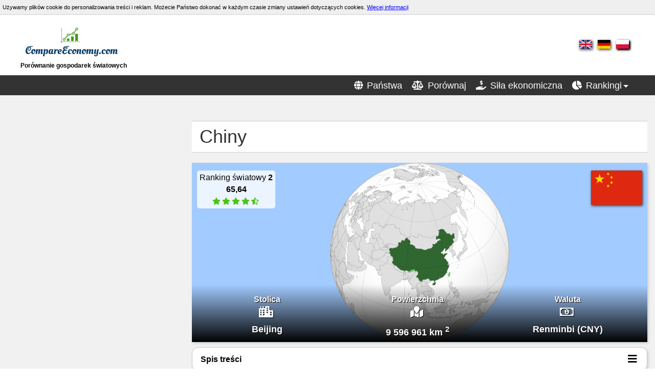

--- FILE ---
content_type: text/html; charset=utf-8
request_url: https://compareeconomy.com/pl/country/china
body_size: 12767
content:
<!DOCTYPE html>

<html lang="pl" xmlns="http://www.w3.org/1999/xhtml" prefix="og: http://ogp.me/ns#">
<head>
    <meta http-equiv="Content-Type" content="text/html; charset=UTF-8" />
    <title>Chiny  - Gospodarka | PKB PKB Ludność handlowa</title>
    
    <link rel="apple-touch-icon" sizes="180x180" href="/Images/Icons/apple-touch-icon.png">
    <link rel="icon" type="image/png" sizes="32x32" href="/Images/Icons/favicon-32x32.png">
    <link rel="icon" type="image/png" sizes="16x16" href="/Images/Icons/favicon-16x16.png">
    <meta name="viewport" content="width=device-width, initial-scale=1.0" />
    <meta name="twitter:card" content="summary_large_image" />
    <meta name="twitter:site" content="@CompareEconomy" />
    <meta property="og:title" content="Chiny  - Gospodarka | PKB PKB Ludność handlowa" />
    <meta property="og:type" content="website" />
    <meta property="og:url" content="https://compareeconomy.com/pl/country/china" />
    <meta property="og:image" content="https://compareeconomy.com/Images/analytics.png" />
    <meta property="og:site_name" content="CompareEconomy" />
    <meta property="og:description" content="Tutaj można znaleźć wskaźniki ekonomiczne i finansowe Chiny. Dane bieżące i historyczne." />

    <meta name="description" content="Tutaj można znaleźć wskaźniki ekonomiczne i finansowe Chiny. Dane bieżące i historyczne." />
    <meta name="keywords" content="CompareEconomy, compare, economy, world, global, economic, financial, gdp, trade, inflation, gni" />

    <link href="/bundle/css?v=iT9Dpve2WxHUSVoLpbMoDjiqRMvNjab0YJB8mmOq6ME1" rel="stylesheet"/>

    <link rel="stylesheet" href="/Content/fontawsome/all.min.css">
    <style>
        i.hide {
            color: #808080
        }

        .spec tr:hover td {
            background-color: #ccc !important;
        }

        .spec td a {
            text-decoration: none;
            font-weight: 600
        }

        .adsLeft {
            display: block;
            width: 300px;
            height: 600px;
            margin: auto;
        }

        @media (max-width:979px) {
            .adsLeft {
                width: 300px;
                height: 250px;
            }
        }
    </style>

    <script data-ad-client="ca-pub-6091150537768694" async src="https://pagead2.googlesyndication.com/pagead/js/adsbygoogle.js"></script>

    <script defer type="text/javascript" src="/bundle/jquery?v=8Oos0avDZyPg-cbyVzvkIfERIE1DGSe3sRQdCSYrgEQ1"></script>
    <script defer type="text/javascript" src="/bundle/js?v=ne7OwNG4SuxqckPNTmb1cjBzmks_AnuWLYf3CUE4WNc1"></script>

            <script defer type="text/javascript" src="/scripts/jquery.knob.min.js"></script>
            <script defer type="text/javascript" src="/scripts/view/country-1.0.js"></script>
            <script defer type="text/javascript" src="https://www.gstatic.com/charts/loader.js"></script>


    <!-- Global site tag (gtag.js) - Google Analytics -->
    <script async src="https://www.googletagmanager.com/gtag/js?id=G-0C1KTP96M7"></script>
    <script>
        window.dataLayer = window.dataLayer || [];
        function gtag() { dataLayer.push(arguments); }
        gtag('js', new Date());

        gtag('config', 'G-0C1KTP96M7');
    </script>
</head>
<body>
    <header class="main">
        <div class="cookie-info">
            <span>Używamy plik&#243;w cookie do personalizowania treści i reklam. Możecie Państwo dokonać w każdym czasie zmiany ustawień dotyczących cookies. <a href="/pl/home/privacypolicy" target="_blank">Więcej informacji</a></span>
        </div>

        <div class="collapse navbar-collapse" style="height:auto;background-color:#fff;">
            <div class="logo-wrap">
                <div class="logo_image" style="display:flex;flex-direction:column;text-align:center;font-size:12px;font-weight:600">
                    <a href="/pl" style="display:flex"><img src="/Images/logo/logo.png" alt="CompareEconomy.com" /></a>
                    
                    Por&#243;wnanie gospodarek światowych
                </div>
                
                <div id="social" style="margin:10px 0;float:right">
                    <ul class="social" style="">
                        <li><a class="bar_text" href="/country/china"><img class="language" src="/Content/Images/flags/gb.png" width="25" height="17"></a></li>
                        <li><a class="bar_text" href="/de/country/china"><img class="language" src="/Content/Images/flags/de.png" width="25" height="17"></a></li>
                        <li><a class="bar_text" href="/pl/country/china"><img class="language selected" src="/Content/Images/flags/pl.png" width="25" height="17"></a></li>
                    </ul>
                </div>
            </div>

            <nav>
                <div id="head">
                    <ul class="top_nav">
                        <li><a class="bar_text" href="/pl/country" title=""><i class="fa fa-globe"></i> <span>Państwa</span></a></li>
                        <li><a class="bar_text" href="/pl/compare" title=""><i class="fas fa-balance-scale"></i> <span>Por&#243;wnaj</span></a></li>
                        <li><a class="bar_text" href="/pl/ranking" title=""><i class="fas fa-hand-holding-usd"></i> <span>Siła ekonomiczna</span></a></li>
                        <li><a id="rankings_nav" class="bar_text" href="javascript:void(0);" title="Rankings" onclick="open_menu('rankings')"><i class="fas fa-chart-pie"></i> <span>Rankingi</span><b class="caret_nav"></b></a></li>
                    </ul>
                </div>

                <div class="menu-wrap">
                    <div id="rankings" style="display:none">
                        <div class="span4 footer-col">
                            <ul>
                                
                                <li><a href="/pl/gdp"><i class="fas fa-search-dollar"></i> PKB</a></li>
                                <li><a href="/pl/gni"><i class="fas fa-money-bill-wave"></i> DNB</a></li>
                            </ul>
                        </div>

                        <div class="span4 footer-col">
                            <ul>
                                <li><a href="/pl/trade"><i class="fas fa-plane"></i> Handel</a></li>
                                <li><a href="/pl/inflation"><i class="fas fa-hourglass-end"></i> Inflation</a></li>
                            </ul>
                        </div>

                        <div class="span4 footer-col">
                            <ul>
                                <li><a href="/pl/employment"><i class="fas fa-user-clock"></i> Zatrudnienie</a></li>
                                <li><a href="/pl/population"><i class="fas fa-users"></i> Populacja</a></li>
                            </ul>
                        </div>

                    </div>
                </div>
            </nav>
        </div>
    </header>

    <div class="layout-content">
        <aside>




<script async src="https://pagead2.googlesyndication.com/pagead/js/adsbygoogle.js"></script>
<!-- EconomyLeft -->
<ins class="adsbygoogle adsLeft"
     style="display:block"
     data-ad-client="ca-pub-6091150537768694"
     data-ad-slot="6681674173"
     data-ad-format="auto"
     data-full-width-responsive="true"></ins>
<script>
     (adsbygoogle = window.adsbygoogle || []).push({});
</script>

        </aside>

        <main>
            



<h1 class="title-bg">Chiny</h1>



<style>
    header.header-image {
        font-weight: 600;
        text-align: center;
        max-width: 100%;
        color: #fff;
        text-shadow: 1px 1px #000;
    }

        header.header-image i {
            padding: 4px 8px;
            font-size: 22px !important;
            display: block;
        }

    .image-cell {
        width: 33%;
        float: left
    }
    .image-cell span {
        font-size:16px;
    }
    .no-chart {
        padding: 10px;
        font-size: 18px;
        font-weight: 600;
        text-align: center;
        text-shadow: 1px 1px #000;
    }

    .bf-container::before, .bf-container::after {
        display: table;
        content: "";
    clear: both;
    }

    .top-img {
        background-image: url(/Content/Images/maps/CN.png);
        /*background-image: url(/Content/Images/maps/PL-locator-map.gif);*/
    }

    .chart-button-wrap {
        display: block;
        text-align: center;
        padding: 20px 0;
    }

    .chart-button, .custom-chart-button {
        cursor: pointer;
        padding: 10px 20px;
        border-radius: 5px;
        background-color: #fff;
        border: 1px solid #ccc;
        box-shadow: 2px 2px 3px #ccc;
    }

        .chart-button:hover, .custom-chart-button:hover {
            background-color: #ddd;
        }

        .chart-button.active, .custom-chart-button.active {
            background-color: #ddd;
        }

        .chart-button i, .custom-chart-button i {
            margin: 0;
            font-size: 16px;
        }

        .chart-button.active i, .custom-chart-button.active i {
            color: #00f;
        }
        #flag {
            position: absolute;
            width:100px;
            top: 15px;
            right: 10px;
            box-shadow: 1px 2px 5px #333;
        }
        #overallScore {
            position: absolute;
            top: 15px;
            left:10px;
            display: flex;
            flex-direction: column;
            color: #000;
            background-color: rgba(255, 255, 255, 0.8);
            padding: 5px;
            border-radius: 5px;
        }
        #overallScore:hover {
            background-color: rgba(255, 255, 255, 1);
        }
        .score-wrap {
                display: flex;
                flex-direction: column;
                text-align: center;
        }
        .world-index {
            text-decoration: none;
            color: #000;
        }
        .over-avg {
        color: #49c514;
    }

    .under-avg {
        color: #ffd800;
    }
</style>


<div class="content shadow bf-container top-img" style="position:relative;background-position:center;background-repeat: no-repeat;background-size:contain;padding-top: 350px;background-color: #a2cbff;margin-bottom:10px">
    <a href="/pl/ranking/china">
        <span id="overallScore">
            <span style=" font-size: 16px;">Ranking światowy <b>2</b></span>
            <span class="score-wrap" data-score="65,64" data-max="74,95" data-avg="3,90209">
                <span style="font-size:16px;font-weight:600;padding:5px">65,64</span>
            </span>
        </span>
    </a>
    

    <img id="flag" alt="Chiny flag svg" src="/Content/Images/falg_big/CN.svg">

    <div style="position: absolute; bottom: 0; width: 100%; overflow: auto">
        <div class="bf-container" style="        background: linear-gradient(to top, #000, transparent);
        margin: 0;
        color: #fff;
        padding-top: 20px;
        min-width: 560px;
        padding-bottom: 0;
">
            <header id="list-header" class="header-image">
                <div class="image-cell">
                    <span>Stolica</span>
                    <i class="fas fa-city"></i>
                </div>
                <div class="image-cell">
                    <span>Powierzchnia</span>
                    <i class="fas fa-map-marked"></i>
                </div>
                <div class="image-cell">
                    <span>Waluta</span>
                    <i class="far fa-money-bill-alt"></i>
                </div>
            </header>

            <div>
                <div class="image-cell">
                    <div class="">
                        <div class="no-chart">
                            Beijing
                        </div>
                    </div>
                </div>
                <div class="image-cell">
                    <div class="">
                        <div class="no-chart">
                            9&#160;596&#160;961 km <sup>2</sup>
                        </div>
                    </div>
                </div>
                <div class="image-cell">
                    <div class="">
                        <div class="no-chart">
                            Renminbi (CNY)
                        </div>
                    </div>
                </div>
            </div>
        </div>
    </div>
</div>



    <article class="element shadow">
        <header id="content-button" style="display: flex;justify-content: space-between;align-items: center;cursor: pointer;">
            <h3 style="margin: 5px 0;font-weight:600">Spis treści</h3>
            <i class="fas fa-bars" style="font-size:20px;"></i>
        </header>

        <div id="hide-content" style="display:none;">
            <span class="search-wrap">
                <input class="own-search" name="list-search" data-table=".contentList" placeholder="" style="margin:0;font-size:14px;background-position: 10px 8px;" />
            </span>

            <nav id="content" class="">
            </nav>
        </div>
    </article>






<article class="element shadow bf-container content-table" data-content-text="Introduction" data-content-level="1">
    <header>
        <h2><i class="fas fa-info-circle"></i> Wprowadzenie</h2>
    </header>

    <div style="margin-bottom: 40px;">
        
<p> Jedna z największych gospodarek na świecie - Chińska Republika Ludowa to kraj położony w Azji Wschodniej. Jest to najbardziej zaludniony kraj na świecie z jedną z największych gospodarek i jednym z największych importu, który ma wpływ na wszystkich. Pod względem całkowitej powierzchni zajmuje trzecie miejsce pod względem pokrycia terenu, czyli około 9,5 miliona kilometrów kwadratowych. Jednak ze względu na największą populację ma znacznie większą gęstość niż większość krajów uważanych za najpotężniejsze. </p> <h3> Gospodarka </h3> <p> Istnieje kilka różnych rankingów, w których Chiny zajmują pierwsze miejsce. Ostatnie lata okazały się najbardziej pomyślne dla chińskiej gospodarki, ponieważ urosła z kilku bilionów do nawet kilkudziesięciu bilionów dolarów. Oczywiście, myśląc o Chinach, powinniśmy pamiętać o dodatkowych wyliczeniach uwzględniających współczynnik PPP. </p> <p> Mając to na uwadze, PKB w 2019 roku osiągnął najwyższy poziom 23,5 bln USD. Co ciekawe, był to jeden z największych wzrostów na świecie w ciągu ostatnich 40 lat. PKB stale wzrastał do tych olbrzymich liczb od 1980 roku. Ostatni wzrost PKB w Chinach wyniósł około 6%. Jeśli porównamy tę liczbę z innymi mocarstwami, takimi jak Stany Zjednoczone (2%) czy Niemcy (0,5%), to gigantyczny wzrost PKB. </p> <p> Chociaż sam kraj jest niesamowicie zamożny, musimy pamiętać o zamożności jego obywateli. W tej sytuacji liczby nie są tak zadziwiające, jak w przypadku ogólnego PKB. PKB na mieszkańca wynosi zaledwie 10 000 USD, co jest niewiarygodnie niskim wynikiem. Na przykład w Stanach Zjednoczonych PKB na mieszkańca wynosi około 65 000 USD, a Niemcy około 46 000 USD. </p> <p> Jednym z kluczowych elementów gospodarki Chin jest eksport. Pokazuje wartość towarów i usług, które transportują do obcych narodów. Na czele list przebojów prowadzą Chiny z liczbą 2,6 biliona dolarów. Co ciekawe, to tylko 18% ich PKB. W przypadku importu towarów i usług należy również pamiętać o dużej liczbie szacowanej na około 2,475 bln USD. To 17% ich PKB. </p> <h3> Ludność </h3> <p> Gigantyczna populacja Chin zapewnia im pierwsze miejsce na świecie. To około 1,35 miliarda ludzi. Liczba ta jest tak duża, że ​​udział Chin w światowej populacji sięga prawie 20%. Należy jednak pamiętać, że poziom analfabetyzmu w Chinach wynosi około 8%. </p>

    </div>



<script async src="https://pagead2.googlesyndication.com/pagead/js/adsbygoogle.js"></script>
<ins class="adsbygoogle"
     style="display:block; text-align:center;"
     data-ad-layout="in-article"
     data-ad-format="fluid"
     data-ad-client="ca-pub-6091150537768694"
     data-ad-slot="3792728904"></ins>
<script>
     (adsbygoogle = window.adsbygoogle || []).push({});
</script>
</article>

<article class="element shadow content-table" data-content-text="Produkt krajowy brutto (PKB, PKB wg PPP)" data-content-level="1">
    <header>
        <h2><i class="fas fa-search-dollar"></i> Produkt krajowy brutto (PKB, PKB wg PPP)</h2>
    </header>

    <div>
        <div class="accordion">
            <div class="accordion-group content-table" data-content-text="Produkt krajowy brutto" data-content-level="2">
                <div class="accordion-heading no-loading" data-collapsed="GDP">
                    <h3><span><i class="fas fa-dollar-sign"></i> Produkt krajowy brutto</span> <i class="fa fa-chevron-down"></i><i class="fa fa-chevron-up"></i></h3>
                </div>

                <div data-according-content="GDP" class="accordion-body" style="display:block">

                    <div class="tabs">
                        <ul class="tabs-nav">
                            <li class="active" data-content="gdp-last" data-loading="false">
                                <i class='far fa-calendar-check'></i>
                                <span>Ostatni</span>
                            </li>
                            <li data-content="gdp-historical" data-loading="true" data-url="/pl/country/GetGdpByYear/39">
                                <i class="fas fa-chart-area"></i>
                                <span>Wykres historyczny</span>
                            </li>
                        </ul>
                        <div class="tabs-stage">
                            <div class="tab-content open" data-content="gdp-last">
                                        <div class="meter-container">
            <div class="horizontal">
                <div class="meter-text"><span style=" font-size: 20px; color: #d8450b">#2</span> <span style="font-size: 14px;vertical-align: top;">(2023) <span class="tip-top" data-original-title="Pozycja w rankingu kraj&#243;w"><i class="fa fa-question-circle"></i></span></span></div>
                <div class="meter-icon"><i class="fas fa-dollar-sign"></i></div>
                <div class="meter-text-value">17&#160;794&#160;783&#160;039&#160;552 US$</div>
                <p class="best"><a href="/pl/gdp/gross_domestic_product" class="best-link list-of"><i class="fas fa-chart-area compare-icon"></i> Lista kraj&#243;w według PKB</a></p>
            </div>
            <div class="horizontal" style="text-align: center;position: relative">
                <input class="knob" data-bgColor="#ccc" data-current-value="17794783039552" data-fgColor="#3366cc" data-height="120" data-thickness="0.3" data-top-value="27720709000000" data-width="120" readonly="" value=""></input><p class="best"><span><span class="tip-top" data-original-title="Procent najwyższej wartości na świecie"><i class="fa fa-question-circle"></i></span></span> (<a class="best-link" href="/pl/country/united_states_of_america_(usa)">Stany Zjednoczone Ameryki (USA)</a>)</p>
            </div>
        </div>

                            </div>
                            <div class="tab-content" data-content="gdp-historical" data-loaded="false">
                                <div class="tab-target"></div>
                                <div class="tab-loading" style="display:none;text-align:center">
                                    <div class="ball-pulse">
                                        <div></div>
                                        <div></div>
                                        <div></div>
                                    </div>
                                </div>
                            </div>
                        </div>
                    </div>

                    
                </div>
            </div>

                <div class="accordion-group content-table" data-content-text="Tempo wzrostu produktu krajowego brutto" data-content-level="2">
        <div class="accordion-heading loading hide" data-collapsed="GrowthGdp" data-loaded="false" data-url="/pl/country/GetGrowthGdp/39">
            <h3><span><i class="fas fa-chart-line"></i> Tempo wzrostu produktu krajowego brutto</span> <i class="fa fa-chevron-down"></i><i class="fa fa-chevron-up"></i></h3>
        </div>

        <div data-according-content="GrowthGdp" class="accordion-body">
            <div id="targetGrowthGdp"></div>

            <div id="loadingGrowthGdp" style="display:none;text-align:center">
                <div class="ball-pulse">
                    <div></div>
                    <div></div>
                    <div></div>
                </div>
            </div>
        </div>
    </div>


                <div class="accordion-group content-table" data-content-text="Produkt krajowy brutto na mieszkańca" data-content-level="2">
        <div class="accordion-heading loading hide" data-collapsed="GdpPerCap" data-loaded="false" data-url="/pl/country/GetGdpPerCap/39">
            <h3><span><i class="fas fa-user-tie"></i> Produkt krajowy brutto na mieszkańca</span> <i class="fa fa-chevron-down"></i><i class="fa fa-chevron-up"></i></h3>
        </div>

        <div data-according-content="GdpPerCap" class="accordion-body">
            <div id="targetGdpPerCap"></div>

            <div id="loadingGdpPerCap" style="display:none;text-align:center">
                <div class="ball-pulse">
                    <div></div>
                    <div></div>
                    <div></div>
                </div>
            </div>
        </div>
    </div>


                <div class="accordion-group content-table" data-content-text="Produkt krajowy brutto (PSN, PPP)" data-content-level="2">
        <div class="accordion-heading loading hide" data-collapsed="GdpPPP" data-loaded="false" data-url="/pl/country/GetGdpPPP/39">
            <h3><span><i class="fas fa-money-check-alt"></i> Produkt krajowy brutto (PSN, PPP)</span> <i class="fa fa-chevron-down"></i><i class="fa fa-chevron-up"></i></h3>
        </div>

        <div data-according-content="GdpPPP" class="accordion-body">
            <div id="targetGdpPPP"></div>

            <div id="loadingGdpPPP" style="display:none;text-align:center">
                <div class="ball-pulse">
                    <div></div>
                    <div></div>
                    <div></div>
                </div>
            </div>
        </div>
    </div>


                <div class="accordion-group content-table" data-content-text="Produkt krajowy brutto (PSN, PPP) na mieszkańca" data-content-level="2">
        <div class="accordion-heading loading hide" data-collapsed="GdpPPPperCapita" data-loaded="false" data-url="/pl/country/GetGdpPPPperCapita/39">
            <h3><span><i class="fas fa-money-check"></i> Produkt krajowy brutto (PSN, PPP) na mieszkańca</span> <i class="fa fa-chevron-down"></i><i class="fa fa-chevron-up"></i></h3>
        </div>

        <div data-according-content="GdpPPPperCapita" class="accordion-body">
            <div id="targetGdpPPPperCapita"></div>

            <div id="loadingGdpPPPperCapita" style="display:none;text-align:center">
                <div class="ball-pulse">
                    <div></div>
                    <div></div>
                    <div></div>
                </div>
            </div>
        </div>
    </div>

        </div>
    </div>
</article>

<article class="element shadow content-table" data-content-text="Doch&#243;d narodowy brutto (DNB, inflacja)" data-content-level="1">
    <header>
        <h2><i class="fas fa-money-bill-wave"></i> Doch&#243;d narodowy brutto (DNB, inflacja)</h2>
    </header>

    <div>
        <div class="accordion">

            <div class="accordion-group content-table" data-content-text="Doch&#243;d narodowy brutto" data-content-level="2">
                <div class="accordion-heading no-loading" data-collapsed="GNI">
                    <h3><span><i class="fas fa-money-bill"></i> Doch&#243;d narodowy brutto</span> <i class="fa fa-chevron-down"></i><i class="fa fa-chevron-up"></i></h3>
                </div>

                <div data-according-content="GNI" class="accordion-body" style="display:block">

                    <div class="tabs">
                        <ul class="tabs-nav">
                            <li class="active" data-content="gni-last" data-loading="false">
                                <i class='far fa-calendar-check'></i>
                                <span>Ostatni</span>
                            </li>
                            <li data-content="gni-historical" data-loading="true" data-url="/pl/country/GetGniByYear/39">
                                <i class="fas fa-chart-area"></i>
                                <span>Wykres historyczny</span>
                            </li>
                        </ul>
                        <div class="tabs-stage">
                            <div class="tab-content open" data-content="gni-last">
                                        <div class="meter-container">
            <div class="horizontal">
                <div class="meter-text"><span style=" font-size: 20px; color: #d8450b">#2</span> <span style="font-size: 14px;vertical-align: top;">(2023) <span class="tip-top" data-original-title="Pozycja w rankingu kraj&#243;w"><i class="fa fa-question-circle"></i></span></span></div>
                <div class="meter-icon"><i class="fas fa-money-bill"></i></div>
                <div class="meter-text-value">17&#160;645&#160;270&#160;585&#160;286 US$</div>
                <p class="best"><a href="/pl/gni/gni" class="best-link list-of"><i class="fas fa-chart-area compare-icon"></i> Lista kraj&#243;w według DNB</a></p>
            </div>
            <div class="horizontal" style="text-align: center;position: relative">
                <input class="knob" data-bgColor="#ccc" data-current-value="17645270585286" data-fgColor="#3366cc" data-height="120" data-thickness="0.3" data-top-value="27576136000000" data-width="120" readonly="" value=""></input><p class="best"><span><span class="tip-top" data-original-title="Procent najwyższej wartości na świecie"><i class="fa fa-question-circle"></i></span></span> (<a class="best-link" href="/pl/country/united_states_of_america_(usa)">Stany Zjednoczone Ameryki (USA)</a>)</p>
            </div>
        </div>

                            </div>
                            <div class="tab-content" data-content="gni-historical" data-loaded="false">
                                <div class="tab-target"></div>
                                <div class="tab-loading" style="display:none;text-align:center">
                                    <div class="ball-pulse">
                                        <div></div>
                                        <div></div>
                                        <div></div>
                                    </div>
                                </div>
                            </div>
                        </div>
                    </div>

                    
                </div>
            </div>

                <div class="accordion-group content-table" data-content-text="Doch&#243;d narodowy brutto na jednego mieszkańca" data-content-level="2">
        <div class="accordion-heading loading hide" data-collapsed="GniperCapita" data-loaded="false" data-url="/pl/country/GetGniperCapita/39">
            <h3><span><i class="fas fa-money-bill-alt"></i> Doch&#243;d narodowy brutto na jednego mieszkańca</span> <i class="fa fa-chevron-down"></i><i class="fa fa-chevron-up"></i></h3>
        </div>

        <div data-according-content="GniperCapita" class="accordion-body">
            <div id="targetGniperCapita"></div>

            <div id="loadingGniperCapita" style="display:none;text-align:center">
                <div class="ball-pulse">
                    <div></div>
                    <div></div>
                    <div></div>
                </div>
            </div>
        </div>
    </div>


                <div class="accordion-group content-table" data-content-text="Inflacja ceny konsumpcyjne (% rocznie)" data-content-level="2">
        <div class="accordion-heading loading hide" data-collapsed="Inflation" data-loaded="false" data-url="/pl/country/GetInflation/39">
            <h3><span><i class="fas fa-hourglass-end"></i> Inflacja ceny konsumpcyjne (% rocznie)</span> <i class="fa fa-chevron-down"></i><i class="fa fa-chevron-up"></i></h3>
        </div>

        <div data-according-content="Inflation" class="accordion-body">
            <div id="targetInflation"></div>

            <div id="loadingInflation" style="display:none;text-align:center">
                <div class="ball-pulse">
                    <div></div>
                    <div></div>
                    <div></div>
                </div>
            </div>
        </div>
    </div>



        </div>
    </div>
</article>

<article class="element shadow content-table" data-content-text="Handel międzynarodowy (eksport, import)" data-content-level="1">
    <header>
        <h2><i class="fas fa-plane"></i> Handel międzynarodowy (eksport, import)</h2>
    </header>

    <div>
        <div class="accordion">

            <div class="accordion-group content-table" data-content-text="Saldo zewnętrzne towar&#243;w i usług" data-content-level="2">
                <div class="accordion-heading no-loading" data-collapsed="ExternalBalance">
                    <h3><span><i class="fas fa-balance-scale"></i> Saldo zewnętrzne towar&#243;w i usług</span> <i class="fa fa-chevron-down"></i><i class="fa fa-chevron-up"></i></h3>
                </div>

                <div data-according-content="ExternalBalance" class="accordion-body" style="display:block">

                    <div class="tabs">
                        <ul class="tabs-nav">
                            <li class="active" data-content="external-balance-last" data-loading="false">
                                <i class='far fa-calendar-check'></i>
                                <span>Ostatni</span>
                            </li>
                            <li data-content="external-balance-historical" data-loading="true" data-url="/pl/country/GetExternalBalanceByYear/39">
                                <i class="fas fa-chart-area"></i>
                                <span>Wykres historyczny</span>
                            </li>
                        </ul>
                        <div class="tabs-stage">
                            <div class="tab-content open" data-content="external-balance-last">
                                        <div class="meter-container">
            <div class="horizontal">
                <div class="meter-text"><span style=" font-size: 20px; color: #d8450b">#1</span> <span style="font-size: 14px;vertical-align: top;">(2023) <span class="tip-top" data-original-title="Pozycja w rankingu kraj&#243;w"><i class="fa fa-question-circle"></i></span></span></div>
                <div class="meter-icon"><i class="fas fa-balance-scale"></i></div>
                <div class="meter-text-value">386&#160;035&#160;269&#160;476 US$</div>
                <p class="best"><a href="/pl/trade/external_balance" class="best-link list-of"><i class="fas fa-chart-area compare-icon"></i> Lista kraj&#243;w według salda zewnętrznego towar&#243;w i usług</a></p>
            </div>
            <div class="horizontal" style="text-align: center;position: relative">
                <input class="knob" data-bgColor="#ccc" data-current-value="386035269476" data-fgColor="#3366cc" data-height="120" data-thickness="0.3" data-top-value="386035269476" data-width="120" readonly="" value=""></input><p class="best"><span><span class="tip-top" data-original-title="Procent najwyższej wartości na świecie"><i class="fa fa-question-circle"></i></span></span> (<a class="best-link" href="/pl/country/china">Chiny</a>)</p>
            </div>
        </div>

                            </div>
                            <div class="tab-content" data-content="external-balance-historical" data-loaded="false">
                                <div class="tab-target"></div>
                                <div class="tab-loading" style="display:none;text-align:center">
                                    <div class="ball-pulse">
                                        <div></div>
                                        <div></div>
                                        <div></div>
                                    </div>
                                </div>
                            </div>
                        </div>
                    </div>

                    
                </div>
            </div>

                <div class="accordion-group content-table" data-content-text="Saldo zewnętrzne towar&#243;w i usług (% PKB)" data-content-level="2">
        <div class="accordion-heading loading hide" data-collapsed="ExternalPercent" data-loaded="false" data-url="/pl/country/GetExternalPercent/39">
            <h3><span><i class="fas fa-balance-scale-left"></i> Saldo zewnętrzne towar&#243;w i usług (% PKB)</span> <i class="fa fa-chevron-down"></i><i class="fa fa-chevron-up"></i></h3>
        </div>

        <div data-according-content="ExternalPercent" class="accordion-body">
            <div id="targetExternalPercent"></div>

            <div id="loadingExternalPercent" style="display:none;text-align:center">
                <div class="ball-pulse">
                    <div></div>
                    <div></div>
                    <div></div>
                </div>
            </div>
        </div>
    </div>


                <div class="accordion-group content-table" data-content-text="Eksport towar&#243;w i usług (bieżące dolary amerykańskie)" data-content-level="2">
        <div class="accordion-heading loading hide" data-collapsed="Export" data-loaded="false" data-url="/pl/country/GetExport/39">
            <h3><span><i class="fas fa-plane-departure"></i> Eksport towar&#243;w i usług (bieżące dolary amerykańskie)</span> <i class="fa fa-chevron-down"></i><i class="fa fa-chevron-up"></i></h3>
        </div>

        <div data-according-content="Export" class="accordion-body">
            <div id="targetExport"></div>

            <div id="loadingExport" style="display:none;text-align:center">
                <div class="ball-pulse">
                    <div></div>
                    <div></div>
                    <div></div>
                </div>
            </div>
        </div>
    </div>


                <div class="accordion-group content-table" data-content-text="Eksport towar&#243;w i usług (% PKB)" data-content-level="2">
        <div class="accordion-heading loading hide" data-collapsed="ExportPercent" data-loaded="false" data-url="/pl/country/GetExportPercent/39">
            <h3><span><i class="fas fa-plane-departure"></i> Eksport towar&#243;w i usług (% PKB)</span> <i class="fa fa-chevron-down"></i><i class="fa fa-chevron-up"></i></h3>
        </div>

        <div data-according-content="ExportPercent" class="accordion-body">
            <div id="targetExportPercent"></div>

            <div id="loadingExportPercent" style="display:none;text-align:center">
                <div class="ball-pulse">
                    <div></div>
                    <div></div>
                    <div></div>
                </div>
            </div>
        </div>
    </div>


                <div class="accordion-group content-table" data-content-text="Import towar&#243;w i usług (bieżące dolary amerykańskie)" data-content-level="2">
        <div class="accordion-heading loading hide" data-collapsed="Import" data-loaded="false" data-url="/pl/country/GetImport/39">
            <h3><span><i class="fas fa-plane-arrival"></i> Import towar&#243;w i usług (bieżące dolary amerykańskie)</span> <i class="fa fa-chevron-down"></i><i class="fa fa-chevron-up"></i></h3>
        </div>

        <div data-according-content="Import" class="accordion-body">
            <div id="targetImport"></div>

            <div id="loadingImport" style="display:none;text-align:center">
                <div class="ball-pulse">
                    <div></div>
                    <div></div>
                    <div></div>
                </div>
            </div>
        </div>
    </div>


                <div class="accordion-group content-table" data-content-text="Import towar&#243;w i usług (% PKB)" data-content-level="2">
        <div class="accordion-heading loading hide" data-collapsed="ImportPercent" data-loaded="false" data-url="/pl/country/GetImportPercent/39">
            <h3><span><i class="fas fa-plane-arrival"></i> Import towar&#243;w i usług (% PKB)</span> <i class="fa fa-chevron-down"></i><i class="fa fa-chevron-up"></i></h3>
        </div>

        <div data-according-content="ImportPercent" class="accordion-body">
            <div id="targetImportPercent"></div>

            <div id="loadingImportPercent" style="display:none;text-align:center">
                <div class="ball-pulse">
                    <div></div>
                    <div></div>
                    <div></div>
                </div>
            </div>
        </div>
    </div>

        </div>
    </div>
</article>


<article class="element shadow content-table" data-content-text="Zatrudnienie według sektor&#243;w, bezrobocie" data-content-level="1">
    <header>
        <h2><i class="fas fa-user-clock"></i> Zatrudnienie według sektor&#243;w, bezrobocie</h2>
    </header>

    <div>
        <div class="accordion">

            <div class="accordion-group content-table" data-content-text="Bezrobocie (% całkowitej siły roboczej)" data-content-level="2">
                <div class="accordion-heading no-loading" data-collapsed="Unemployment">
                    <h3><span><i class="fas fa-user-alt-slash"></i> Bezrobocie (% całkowitej siły roboczej)</span> <i class="fa fa-chevron-down"></i><i class="fa fa-chevron-up"></i></h3>
                </div>

                <div data-according-content="Unemployment" class="accordion-body" style="display:block">

                    <div class="tabs">
                        <ul class="tabs-nav">
                            <li class="active" data-content="unemployment-last" data-loading="false">
                                <i class='far fa-calendar-check'></i>
                                <span>Ostatni</span>
                            </li>
                            <li data-content="unemployment-historical" data-loading="true" data-url="/pl/country/GetUnemploymentByYear/39">
                                <i class="fas fa-chart-area"></i>
                                <span>Wykres historyczny</span>
                            </li>
                        </ul>
                        <div class="tabs-stage">
                            <div class="tab-content open" data-content="unemployment-last">
                                        <div class="meter-container">
            <div class="horizontal">
                <div class="meter-text"><span style="font-size:20px;color:#d8450b">#97</span> <span style="font-size: 14px;vertical-align: top;">(2024) <span class="tip-top" data-original-title="Pozycja w rankingu kraj&#243;w"><i class="fa fa-question-circle"></i></span></span></div>
                <div class="meter-icon"><i class="fas fa-user-alt-slash"></i></div>
                <div class="meter-text-value">4,57 %</div>
                <p class="best"><a href="/pl/employment/unemployment" class="best-link list-of"><i class="fas fa-chart-area compare-icon"></i> Lista kraj&#243;w według bezrobocia</a></p>
            </div>
            <div class="horizontal" style="text-align: center;position: relative">
                <input class="knob" data-bgColor="#ccc" data-current-value="4,57" data-fgColor="#3366cc" data-height="120" data-thickness="0.3" data-top-value="34,4" data-width="120" readonly="" value=""></input><p class="best"><span><span class="tip-top" data-original-title="Procent najwyższej wartości na świecie"><i class="fa fa-question-circle"></i></span></span> (<a class="best-link" href="/pl/country/eswatini">Eswatini</a>)</p>
            </div>
        </div>

                            </div>
                            <div class="tab-content" data-content="unemployment-historical" data-loaded="false">
                                <div class="tab-target"></div>
                                <div class="tab-loading" style="display:none;text-align:center">
                                    <div class="ball-pulse">
                                        <div></div>
                                        <div></div>
                                        <div></div>
                                    </div>
                                </div>
                            </div>
                        </div>
                    </div>

                    
                </div>
            </div>

                <div class="accordion-group content-table" data-content-text="Zatrudnienie w rolnictwie (% całkowitego zatrudnienia)" data-content-level="2">
        <div class="accordion-heading loading hide" data-collapsed="EmploymentAgriculture" data-loaded="false" data-url="/pl/country/GetEmploymentAgriculture/39">
            <h3><span><i class="fas fa-tractor"></i> Zatrudnienie w rolnictwie (% całkowitego zatrudnienia)</span> <i class="fa fa-chevron-down"></i><i class="fa fa-chevron-up"></i></h3>
        </div>

        <div data-according-content="EmploymentAgriculture" class="accordion-body">
            <div id="targetEmploymentAgriculture"></div>

            <div id="loadingEmploymentAgriculture" style="display:none;text-align:center">
                <div class="ball-pulse">
                    <div></div>
                    <div></div>
                    <div></div>
                </div>
            </div>
        </div>
    </div>


                <div class="accordion-group content-table" data-content-text="Zatrudnienie w przemyśle (% całkowitego zatrudnienia)" data-content-level="2">
        <div class="accordion-heading loading hide" data-collapsed="EmploymentIndustry" data-loaded="false" data-url="/pl/country/GetEmploymentIndustry/39">
            <h3><span><i class="fas fa-industry"></i> Zatrudnienie w przemyśle (% całkowitego zatrudnienia)</span> <i class="fa fa-chevron-down"></i><i class="fa fa-chevron-up"></i></h3>
        </div>

        <div data-according-content="EmploymentIndustry" class="accordion-body">
            <div id="targetEmploymentIndustry"></div>

            <div id="loadingEmploymentIndustry" style="display:none;text-align:center">
                <div class="ball-pulse">
                    <div></div>
                    <div></div>
                    <div></div>
                </div>
            </div>
        </div>
    </div>


                <div class="accordion-group content-table" data-content-text="Zatrudnienie w usługach (% całkowitego zatrudnienia)" data-content-level="2">
        <div class="accordion-heading loading hide" data-collapsed="EmploymentServices" data-loaded="false" data-url="/pl/country/GetEmploymentServices/39">
            <h3><span><i class="fas fa-shopping-cart"></i> Zatrudnienie w usługach (% całkowitego zatrudnienia)</span> <i class="fa fa-chevron-down"></i><i class="fa fa-chevron-up"></i></h3>
        </div>

        <div data-according-content="EmploymentServices" class="accordion-body">
            <div id="targetEmploymentServices"></div>

            <div id="loadingEmploymentServices" style="display:none;text-align:center">
                <div class="ball-pulse">
                    <div></div>
                    <div></div>
                    <div></div>
                </div>
            </div>
        </div>
    </div>


                <div class="accordion-group content-table" data-content-text="Zatrudnienie wrażliwe (% całkowitego zatrudnienia)" data-content-level="2">
        <div class="accordion-heading loading hide" data-collapsed="EmploymentVulnerable" data-loaded="false" data-url="/pl/country/GetEmploymentVulnerable/39">
            <h3><span><i class="fas fa-user-minus"></i> Zatrudnienie wrażliwe (% całkowitego zatrudnienia)</span> <i class="fa fa-chevron-down"></i><i class="fa fa-chevron-up"></i></h3>
        </div>

        <div data-according-content="EmploymentVulnerable" class="accordion-body">
            <div id="targetEmploymentVulnerable"></div>

            <div id="loadingEmploymentVulnerable" style="display:none;text-align:center">
                <div class="ball-pulse">
                    <div></div>
                    <div></div>
                    <div></div>
                </div>
            </div>
        </div>
    </div>

        </div>
    </div>
</article>


<article class="element shadow content-table" data-content-text="Ludność (og&#243;łem, wzrost, gęstość, demografia)" data-content-level="1">
    <header>
        <h2><i class="fas fa-users"></i> Ludność (og&#243;łem, wzrost, gęstość, demografia)</h2>
    </header>

    <div>
        <div class="accordion">

            <div class="accordion-group content-table" data-content-text="Og&#243;lna populacja" data-content-level="2">
                <div class="accordion-heading no-loading" data-collapsed="Population">
                    <h3><span><i class="fas fa-user"></i> Og&#243;lna populacja</span> <i class="fa fa-chevron-down"></i><i class="fa fa-chevron-up"></i></h3>
                </div>

                <div data-according-content="Population" class="accordion-body" style="display:block">

                    <div class="tabs">
                        <ul class="tabs-nav">
                            <li class="active" data-content="population-last" data-loading="false">
                                <i class='far fa-calendar-check'></i>
                                <span>Ostatni</span>
                            </li>
                            <li data-content="population-historical" data-loading="true" data-url="/pl/country/GetPopulationByYear/39">
                                <i class="fas fa-chart-area"></i>
                                <span>Wykres historyczny</span>
                            </li>
                        </ul>
                        <div class="tabs-stage">
                            <div class="tab-content open" data-content="population-last">
                                        <div class="meter-container">
            <div class="horizontal">
                <div class="meter-text"><span style=" font-size: 20px; color: #d8450b">#2</span> <span style="font-size: 14px;vertical-align: top;">(2023) <span class="tip-top" data-original-title="Pozycja w rankingu kraj&#243;w"><i class="fa fa-question-circle"></i></span></span></div>
                <div class="meter-icon"><i class="fas fa-user"></i></div>
                <div class="meter-text-value">1&#160;410&#160;710&#160;000 </div>
                <p class="best"><a href="/pl/population/population_total" class="best-link list-of"><i class="fas fa-chart-area compare-icon"></i> Lista kraj&#243;w według całkowitej liczby ludności</a></p>
            </div>
            <div class="horizontal" style="text-align: center;position: relative">
                <input class="knob" data-bgColor="#ccc" data-current-value="1410710000" data-fgColor="#3366cc" data-height="120" data-thickness="0.3" data-top-value="1438069596" data-width="120" readonly="" value=""></input><p class="best"><span><span class="tip-top" data-original-title="Procent najwyższej wartości na świecie"><i class="fa fa-question-circle"></i></span></span> (<a class="best-link" href="/pl/country/india">Indie</a>)</p>
            </div>
        </div>

                            </div>
                            <div class="tab-content" data-content="population-historical" data-loaded="false">
                                <div class="tab-target"></div>
                                <div class="tab-loading" style="display:none;text-align:center">
                                    <div class="ball-pulse">
                                        <div></div>
                                        <div></div>
                                        <div></div>
                                    </div>
                                </div>
                            </div>
                        </div>
                    </div>

                    
                </div>

            </div>

                <div class="accordion-group content-table" data-content-text="Wzrost liczby ludności (% rocznie)" data-content-level="2">
        <div class="accordion-heading loading hide" data-collapsed="PopulationGrowth" data-loaded="false" data-url="/pl/country/GetGrowth/39">
            <h3><span><i class="fas fa-chart-line"></i> Wzrost liczby ludności (% rocznie)</span> <i class="fa fa-chevron-down"></i><i class="fa fa-chevron-up"></i></h3>
        </div>

        <div data-according-content="PopulationGrowth" class="accordion-body">
            <div id="targetPopulationGrowth"></div>

            <div id="loadingPopulationGrowth" style="display:none;text-align:center">
                <div class="ball-pulse">
                    <div></div>
                    <div></div>
                    <div></div>
                </div>
            </div>
        </div>
    </div>


                <div class="accordion-group content-table" data-content-text="Gęstość" data-content-level="2">
        <div class="accordion-heading loading hide" data-collapsed="PopulationDensity" data-loaded="false" data-url="/pl/country/GetDensity/39">
            <h3><span><i class="fas fa-users"></i> Gęstość</span> <i class="fa fa-chevron-down"></i><i class="fa fa-chevron-up"></i></h3>
        </div>

        <div data-according-content="PopulationDensity" class="accordion-body">
            <div id="targetPopulationDensity"></div>

            <div id="loadingPopulationDensity" style="display:none;text-align:center">
                <div class="ball-pulse">
                    <div></div>
                    <div></div>
                    <div></div>
                </div>
            </div>
        </div>
    </div>


                <div class="accordion-group content-table" data-content-text="Płeć" data-content-level="2">
        <div class="accordion-heading loading hide" data-collapsed="Gender" data-loaded="false" data-url="/pl/country/GetGender/39">
            <h3><span><i class="fas fa-female"></i> Płeć</span> <i class="fa fa-chevron-down"></i><i class="fa fa-chevron-up"></i></h3>
        </div>

        <div data-according-content="Gender" class="accordion-body">
            <div id="targetGender"></div>

            <div id="loadingGender" style="display:none;text-align:center">
                <div class="ball-pulse">
                    <div></div>
                    <div></div>
                    <div></div>
                </div>
            </div>
        </div>
    </div>


                <div class="accordion-group content-table" data-content-text="Demografia" data-content-level="2">
        <div class="accordion-heading loading hide" data-collapsed="Demography" data-loaded="false" data-url="/pl/country/GetDemography/39">
            <h3><span><i class="fas fa-child"></i> Demografia</span> <i class="fa fa-chevron-down"></i><i class="fa fa-chevron-up"></i></h3>
        </div>

        <div data-according-content="Demography" class="accordion-body">
            <div id="targetDemography"></div>

            <div id="loadingDemography" style="display:none;text-align:center">
                <div class="ball-pulse">
                    <div></div>
                    <div></div>
                    <div></div>
                </div>
            </div>
        </div>
    </div>


        </div>
    </div>
</article>


    <div style="padding-top:30px;">
        
    </div>


            
        </main>
    </div>


    <footer class="main">
        <nav class="footer_nav">
            <div>
                <h5>O nas</h5>
                <div style="color: #ababab;">
                    <b>CompareEconomy.com</b> zawiera informacje o gospodarkach kraj&#243;w.
                     Tutaj można znaleźć dane dotyczące najważniejszych wskaźnik&#243;w ekonomicznych, takich jak PKB, zatrudnienie, handel, inflacja.
                     Możesz r&#243;wnież znaleźć rankingi kraj&#243;w i łatwo por&#243;wnać interesujące dane.
                     Możesz r&#243;wnież sprawdzić ArmedForces.eu. Ta strona internetowa zawiera informacje o siłach zbrojnych.
                     Jeśli chcesz pom&#243;c w jego rozwoju - po prostu udostępnij go i poleć znajomym.
                </div>
            </div>

            <div>
                <h5>Follow Us</h5>
                <ul class="social" style="">
                    <li><a class="bar_text" href="https://twitter.com/CompareEconomy" rel="nofollow" title="twitter"><img class="bar_img" alt="twitter" src="/Content/Images/social/twitter.png" width="30" height="30" /></a></li>
                    <li><a class="bar_text" href="https://www.youtube.com/channel/UCbK6zjLHP8Z0CIkRt1Uqzhw" rel="nofollow" title="youtube"><img alt="youtube" class="bar_img" src="/Content/Images/social/utube.png" width="30" height="30" /></a></li>
                </ul>
            </div>

            <div>
                <h5>Źr&#243;dła</h5>
                <div style="color: #ababab;">
                    Wszystkie informacje pochodzą ze stron data.worldbank.org, wikipedia.org, cia.gov, imf.org i rządowych.
                     Właściciel serwisu nie ponosi odpowiedzialności za ewentualne błędy lub braki danych.
                     Mimo starań o jak największą zgodność z rzeczywistością nie ma gwarancji, że wszystkie dane są prawdziwe.
                     Niekt&#243;re informacje mają charakter orientacyjny i szacunkowy ze względu na brak oficjalnych lub aktualnych danych.
                    <a href="/pl/home/license">Licencje</a>
                </div>
            </div>
        </nav>


        <div class="footer-info">
            <div class="" style="color: #ababab;font-size: 11px;">Copyright &copy; 2021 CompareEconomy.com . All rights reserved.</div>
            <div class="" style="color: #ababab;">
                <a href="/pl/home/privacypolicy">Polityka prywatności</a>
                <span style="padding-left:0">
                    &nbsp;&nbsp;&nbsp;|&nbsp;&nbsp;&nbsp;<a href="/">Dom</a>&nbsp;&nbsp;&nbsp;|&nbsp;&nbsp;&nbsp;<a href="/pl/home/contact">Kontakt</a>
                </span>
            </div>
        </div>

    </footer>

<script type="text/javascript" src="//s7.addthis.com/js/300/addthis_widget.js#pubid=ra-60a3f871a8b44d1e"></script>
</body>
</html>



--- FILE ---
content_type: text/html; charset=utf-8
request_url: https://www.google.com/recaptcha/api2/aframe
body_size: 265
content:
<!DOCTYPE HTML><html><head><meta http-equiv="content-type" content="text/html; charset=UTF-8"></head><body><script nonce="rSpbpD1st2GgqvUwWWHefA">/** Anti-fraud and anti-abuse applications only. See google.com/recaptcha */ try{var clients={'sodar':'https://pagead2.googlesyndication.com/pagead/sodar?'};window.addEventListener("message",function(a){try{if(a.source===window.parent){var b=JSON.parse(a.data);var c=clients[b['id']];if(c){var d=document.createElement('img');d.src=c+b['params']+'&rc='+(localStorage.getItem("rc::a")?sessionStorage.getItem("rc::b"):"");window.document.body.appendChild(d);sessionStorage.setItem("rc::e",parseInt(sessionStorage.getItem("rc::e")||0)+1);localStorage.setItem("rc::h",'1768653623618');}}}catch(b){}});window.parent.postMessage("_grecaptcha_ready", "*");}catch(b){}</script></body></html>

--- FILE ---
content_type: application/javascript
request_url: https://compareeconomy.com/scripts/view/country-1.0.js
body_size: 1592
content:
function drawKnob() {
    $("input.knob").each(function () {
        if (!$(this).val()) {
            console.log('drawKnob val: ' + $(this).val());

            var current = parseFloat($(this).data("current-value").toString().replace(",", "."));
            var top = parseFloat($(this).data("top-value").toString().replace(",", "."));

            var value = 0;
            if (Math.sign(current) === 1)
                value = (current / top) * 100;

            if (value < 1) $(this).val(Math.round(value * 10) / 10);
            else $(this).val(Math.round(value));

            if (value > 100) {
                $(this).knob({
                    'format': function (value) {
                        return value + '%';
                    },
                    'max': Math.round(value)
                });
            } else {
                $(this).knob({
                    'format': function (value) {
                        return value + '%';
                    }
                });
            }
        }
    });

    $("input.knob").knob({
        'format': function (value) {
            return value + '%';
        }
    });
}
function returnFullStar() {
    var result = '<i class="fas fa-star"></i>';

    return result;
}

function returnHalfStar() {
    var result = '<i class="fas fa-star-half-alt"></i>';

    return result;
}

function returnEmptyStar() {
    var result = '<i class="far fa-star"></i>';

    return result;
}

$(document).ready(function () {
    $("span.score-wrap").each(function () {

        var current = parseFloat($(this).data("score").toString().replace(",", "."));
        var max = parseFloat($(this).data("max").toString().replace(",", "."));
        var avg = parseFloat($(this).data("avg").toString().replace(",", "."));

        var ToC = '';

        if (current > avg) {
            ToC += '<span class="star-wrap over-avg">';
        } else {
            ToC += '<span class="star-wrap under-avg">';
        }

        if (current === max) {
            for (var i = 1; i < 6; i++) {
                ToC += returnFullStar();
            }
        } else if (current !== 0 && current > 0) {
            var value = (current / max) * 5;

            var int = Math.floor(value);
            var decimal = value - int;

            for (var n = 0; n < int; n++) {
                ToC += returnFullStar();
            }

            if (decimal < 0.5) {
                ToC += returnHalfStar();
            } else {
                ToC += returnFullStar();
            }

            for (var m = 0; m < 4 - int; m++) {
                ToC += returnEmptyStar();
            }
        } else {
            for (var x = 1; x < 6; x++) {
                ToC += returnEmptyStar();
            }
        }

        ToC += '</span>';

        $(this).append(ToC);
    });

    drawKnob();

    $(".accordion-heading.loading").click(function () {
        const animTime = 500;
        const header = $(this);

        var id = $(this).data("collapsed");
        const loading = `#loading${id}`;
        const target = `#target${id}`;

        var myUrl = $(this).data("url");
        let isHide = $(this).hasClass("hide");

        let isLoaded = ($(this).data("loaded") === "true");

        $(this).toggleClass("hide");

        $(".accordion-body[data-according-content='" + id + "']").slideToggle(animTime);

        if (isHide && !isLoaded) {
            $(loading).css("display", "block");

            $.ajax({
                url: myUrl,
                datatype: "json",
                type: "get",
                contenttype: 'application/json; charset=utf-8',
                async: true,
                success: function (data) {
                    $(loading).css("display", "none");
                    $(target).html(data);
                    drawKnob();
                    header.data("loaded", "true");
                },
                error: function (xhr) {
                    $(loading).css("display", "none");
                    $(target).text("Error");
                    header.attr("data-loaded", "false");
                }
            });
        }
    });


    $(".chart-button").click(function () {

        var id = $(this).data("content");
        const loading = `#loadingYear${id}`;
        const target = `#targetYear${id}`;
        var myUrl = $(this).data("url");

        $(this).css("display", "none");
        $(loading).css("display", "block");

        $.ajax({
            url: myUrl,
            datatype: "json",
            type: "get",
            contenttype: 'application/json; charset=utf-8',
            async: true,
            success: function (data) {
                $(loading).css("display", "none");
                $(target).html(data);
                $(this).css("display", "none");
            },
            error: function (xhr) {
                $(loading).css("display", "none");
                $(target).text("Error");
            }
        });
    });


    $(document).on('click','.tabs-nav li', function () {
        console.log("test");
        var toOpen = $(this).data("content");
        var isLoading = $(this).data("loading");
        var myUrl = $(this).data("url");
        const header = $(this);

        const loading = `.tab-content[data-content="${toOpen}"] .tab-loading`;
        const target = `.tab-content[data-content="${toOpen}"] .tab-target`;

        $(this).addClass("active");
        $(this).siblings().removeClass("active");

        var stringToOpen = `.tab-content[data-content="${toOpen}"]`;

        $(stringToOpen).siblings().removeClass("open");
        $(stringToOpen).addClass("open");

        let isLoaded = ($(this).data("loaded") === "true");

        if (isLoading === true && !isLoaded) {
            $(loading).css("display", "block");

            $.ajax({
                url: myUrl,
                datatype: "json",
                type: "get",
                contenttype: 'application/json; charset=utf-8',
                async: true,
                success: function (data) {
                    $(loading).css("display", "none");
                    $(target).html(data);
                    header.data("loaded", "true");
                },
                error: function (xhr) {
                    $(loading).css("display", "none");
                    $(target).text("Error");
                }
            });
        }



        //$('.tab-content[data-content="' + toOpen + '"]').siblings().removeClass("open");
        //$('.tab-content[data-content="' + toOpen + '"]').addClass("open");
    });
});